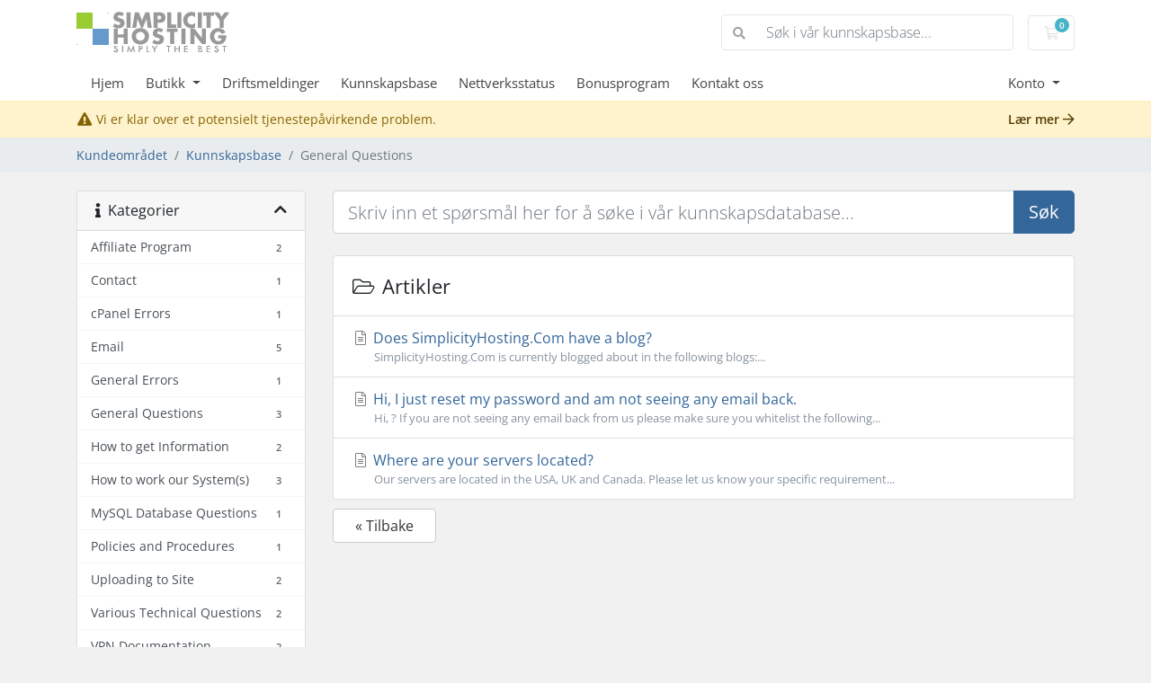

--- FILE ---
content_type: text/html; charset=utf-8
request_url: https://billing.simplicityhosting.com/index.php?rp=%2Fknowledgebase%2F6%2FGeneral-Questions&language=norwegian
body_size: 6754
content:
<!doctype html>
<html lang="en">
<head>
    <meta charset="utf-8" />
    <meta name="viewport" content="width=device-width, initial-scale=1, shrink-to-fit=no">
    <title>Kunnskapsbase - SimplicityHosting.Com</title>
    <!-- Styling -->
<link href="/assets/fonts/css/open-sans-family.css" rel="stylesheet" type="text/css" />
<link href="/templates/twenty-one/css/all.min.css?v=62fd2d" rel="stylesheet">
<link href="/templates/twenty-one/css/theme.min.css?v=62fd2d" rel="stylesheet">
<link href="/assets/css/fontawesome-all.min.css" rel="stylesheet">

<script>
    var csrfToken = 'ee7e84cde0fde824c9beae8b6d88d278a68204a4',
        markdownGuide = 'Markdown-veiledning',
        locale = 'en',
        saved = 'lagret',
        saving = 'autolagrer',
        whmcsBaseUrl = "";
    </script>
<script src="/templates/twenty-one/js/scripts.min.js?v=62fd2d"></script>

    
</head>
<body class="primary-bg-color" data-phone-cc-input="1">
        

    <header id="header" class="header">
        
        <div class="navbar navbar-light">
            <div class="container">
                <a class="navbar-brand mr-3" href="/index.php">
                                            <img src="/assets/img/logo.png" alt="SimplicityHosting.Com" class="logo-img">
                                    </a>

                <form method="post" action="/index.php?rp=/knowledgebase/search" class="form-inline ml-auto">
<input type="hidden" name="token" value="ee7e84cde0fde824c9beae8b6d88d278a68204a4" />
                    <div class="input-group search d-none d-xl-flex">
                        <div class="input-group-prepend">
                            <button class="btn btn-default" type="submit">
                                <i class="fas fa-search"></i>
                            </button>
                        </div>
                        <input class="form-control appended-form-control font-weight-light" type="text" name="search" placeholder="Søk i vår kunnskapsbase...">
                    </div>
                </form>

                <ul class="navbar-nav toolbar">
                    <li class="nav-item ml-3">
                        <a class="btn nav-link cart-btn" href="/cart.php?a=view">
                            <i class="far fa-shopping-cart fa-fw"></i>
                            <span id="cartItemCount" class="badge badge-info">0</span>
                            <span class="sr-only">Handlevogn</span>
                        </a>
                    </li>
                    <li class="nav-item ml-3 d-xl-none">
                        <button class="btn nav-link" type="button" data-toggle="collapse" data-target="#mainNavbar">
                            <span class="fas fa-bars fa-fw"></span>
                        </button>
                    </li>
                </ul>
            </div>
        </div>
        <div class="navbar navbar-expand-xl main-navbar-wrapper">
            <div class="container">
                <div class="collapse navbar-collapse" id="mainNavbar">
                    <form method="post" action="/index.php?rp=/knowledgebase/search" class="d-xl-none">
<input type="hidden" name="token" value="ee7e84cde0fde824c9beae8b6d88d278a68204a4" />
                        <div class="input-group search w-100 mb-2">
                            <div class="input-group-prepend">
                                <button class="btn btn-default" type="submit">
                                    <i class="fas fa-search"></i>
                                </button>
                            </div>
                            <input class="form-control prepended-form-control" type="text" name="search" placeholder="Søk i vår kunnskapsbase...">
                        </div>
                    </form>
                    <ul id="nav" class="navbar-nav mr-auto">
                            <li menuItemName="Home" class="d-block no-collapse" id="Primary_Navbar-Home">
        <a class="pr-4" href="/index.php">
                        Hjem
                    </a>
            </li>
    <li menuItemName="Store" class="d-block dropdown no-collapse" id="Primary_Navbar-Store">
        <a class="pr-4 dropdown-toggle" data-toggle="dropdown" aria-haspopup="true" aria-expanded="false" href="#">
                        Butikk
                    </a>
                    <ul class="dropdown-menu">
                                                <li menuItemName="Browse Products Services" class="dropdown-item" id="Primary_Navbar-Store-Browse_Products_Services">
                        <a href="/index.php?rp=/store" class="dropdown-item px-2 py-0">
                                                        Bla gjennom alle
                                                    </a>
                    </li>
                                                                <div class="dropdown-divider"></div>
                                                                <li menuItemName="cPanel Products" class="dropdown-item" id="Primary_Navbar-Store-cPanel_Products">
                        <a href="/index.php?rp=/store/cpanel-products" class="dropdown-item px-2 py-0">
                                                        cPanel Products
                                                    </a>
                    </li>
                                                                <li menuItemName="Managed VPS" class="dropdown-item" id="Primary_Navbar-Store-Managed_VPS">
                        <a href="/index.php?rp=/store/managed-vps" class="dropdown-item px-2 py-0">
                                                        Managed VPS
                                                    </a>
                    </li>
                                                                <li menuItemName="Non Addon Services" class="dropdown-item" id="Primary_Navbar-Store-Non_Addon_Services">
                        <a href="/index.php?rp=/store/non-addon-services" class="dropdown-item px-2 py-0">
                                                        Non Addon Services
                                                    </a>
                    </li>
                                                                <li menuItemName="cPanel Reseller Offerings" class="dropdown-item" id="Primary_Navbar-Store-cPanel_Reseller_Offerings">
                        <a href="/index.php?rp=/store/cpanel-reseller-offerings" class="dropdown-item px-2 py-0">
                                                        cPanel Reseller Offerings
                                                    </a>
                    </li>
                                                                <li menuItemName="Plesk Windows Cloud" class="dropdown-item" id="Primary_Navbar-Store-Plesk_Windows_Cloud">
                        <a href="/index.php?rp=/store/plesk-windows-cloud" class="dropdown-item px-2 py-0">
                                                        Plesk Windows Cloud
                                                    </a>
                    </li>
                                                                <li menuItemName="SSL Certificates" class="dropdown-item" id="Primary_Navbar-Store-SSL_Certificates">
                        <a href="/index.php?rp=/store/ssl-certificates" class="dropdown-item px-2 py-0">
                                                        SSL Certificates
                                                    </a>
                    </li>
                                                                <li menuItemName="Hestia Products" class="dropdown-item" id="Primary_Navbar-Store-Hestia_Products">
                        <a href="/index.php?rp=/store/hestia-shared-server" class="dropdown-item px-2 py-0">
                                                        Hestia Products
                                                    </a>
                    </li>
                                                                <li menuItemName="Register a New Domain" class="dropdown-item" id="Primary_Navbar-Store-Register_a_New_Domain">
                        <a href="/cart.php?a=add&domain=register" class="dropdown-item px-2 py-0">
                                                        Registrer et nytt domene
                                                    </a>
                    </li>
                                                                <li menuItemName="Transfer a Domain to Us" class="dropdown-item" id="Primary_Navbar-Store-Transfer_a_Domain_to_Us">
                        <a href="/cart.php?a=add&domain=transfer" class="dropdown-item px-2 py-0">
                                                        Overføre domener til oss
                                                    </a>
                    </li>
                                        </ul>
            </li>
    <li menuItemName="Announcements" class="d-block" id="Primary_Navbar-Announcements">
        <a class="pr-4" href="/index.php?rp=/announcements">
                        Driftsmeldinger
                    </a>
            </li>
    <li menuItemName="Knowledgebase" class="d-block" id="Primary_Navbar-Knowledgebase">
        <a class="pr-4" href="/index.php?rp=/knowledgebase">
                        Kunnskapsbase
                    </a>
            </li>
    <li menuItemName="Network Status" class="d-block" id="Primary_Navbar-Network_Status">
        <a class="pr-4" href="/serverstatus.php">
                        Nettverksstatus
                    </a>
            </li>
    <li menuItemName="Affiliates" class="d-block" id="Primary_Navbar-Affiliates">
        <a class="pr-4" href="/affiliates.php">
                        Bonusprogram
                    </a>
            </li>
    <li menuItemName="Contact Us" class="d-block" id="Primary_Navbar-Contact_Us">
        <a class="pr-4" href="/contact.php">
                        Kontakt oss
                    </a>
            </li>
    <li class="d-none dropdown collapsable-dropdown">
        <a class="dropdown-toggle" href="#" id="navbarDropdownMenu" role="button" data-toggle="dropdown" aria-haspopup="true" aria-expanded="false">
            Mer
        </a>
        <ul class="collapsable-dropdown-menu dropdown-menu" aria-labelledby="navbarDropdownMenu">
        </ul>
    </li>
                    </ul>
                    <ul class="navbar-nav ml-auto">
                            <li menuItemName="Account" class="d-block no-collapse dropdown no-collapse" id="Secondary_Navbar-Account">
        <a class=" dropdown-toggle" data-toggle="dropdown" aria-haspopup="true" aria-expanded="false" href="#">
                        Konto
                    </a>
                    <ul class="dropdown-menu dropdown-menu-right">
                                                <li menuItemName="Login" class="dropdown-item" id="Secondary_Navbar-Account-Login">
                        <a href="/clientarea.php" class="dropdown-item px-2 py-0">
                                                        Logg inn
                                                    </a>
                    </li>
                                                                <div class="dropdown-divider"></div>
                                                                <li menuItemName="Forgot Password?" class="dropdown-item" id="Secondary_Navbar-Account-Forgot_Password?">
                        <a href="/index.php?rp=/password/reset" class="dropdown-item px-2 py-0">
                                                        Glemt Passord?
                                                    </a>
                    </li>
                                        </ul>
            </li>
                    </ul>
                </div>
            </div>
        </div>
    </header>

        <div class="alert alert-warning network-issue-alert m-0">
        <div class="container">
            <i class="fas fa-exclamation-triangle fa-fw"></i>
            Vi er klar over et potensielt tjenestepåvirkende problem.
            <a href="/serverstatus.php" class="alert-link float-lg-right">
                Lær mer
                <i class="far fa-arrow-right"></i>
            </a>
        </div>
    </div>

    <nav class="master-breadcrumb" aria-label="breadcrumb">
        <div class="container">
            <ol class="breadcrumb">
            <li class="breadcrumb-item">
            <a href="https://billing.simplicityhosting.com">            Kundeområdet
            </a>        </li>
            <li class="breadcrumb-item">
            <a href="/index.php?rp=/knowledgebase">            Kunnskapsbase
            </a>        </li>
            <li class="breadcrumb-item active" aria-current="page">
                        General Questions
                    </li>
    </ol>
        </div>
    </nav>

        
    
    <section id="main-body">
        <div class="container">
            <div class="row">

                            <div class="col-lg-4 col-xl-3">
                    <div class="sidebar">
                            <div menuItemName="Support Knowledgebase Categories" class="mb-3 card card-sidebar d-none d-md-block">
        <div class="card-header">
            <h3 class="card-title m-0">
                <i class="fas fa-info"></i>&nbsp;                Kategorier
                                <i class="fas fa-chevron-up card-minimise float-right"></i>
            </h3>
        </div>
        <div class="collapsable-card-body">
                                        <div class="list-group list-group-flush d-md-flex" role="tablist">
                                                                        <a menuItemName="Support Knowledgebase Category 5"
                               href="/index.php?rp=/knowledgebase/5/Affiliate-Program"
                               class="list-group-item list-group-item-action"
                                                                                                                                                           id="Primary_Sidebar-Support_Knowledgebase_Categories-Support_Knowledgebase_Category_5"
                            >
                                <div class="sidebar-menu-item-wrapper">
                                                                        <div class="sidebar-menu-item-label">
                                        <div class="truncate">Affiliate Program</div>
                                    </div>
                                                                            <div class="sidebar-menu-item-badge">
                                            <span class="badge">2</span>
                                        </div>
                                                                    </div>
                            </a>
                                                                                                <a menuItemName="Support Knowledgebase Category 14"
                               href="/index.php?rp=/knowledgebase/14/Contact"
                               class="list-group-item list-group-item-action"
                                                                                                                                                           id="Primary_Sidebar-Support_Knowledgebase_Categories-Support_Knowledgebase_Category_14"
                            >
                                <div class="sidebar-menu-item-wrapper">
                                                                        <div class="sidebar-menu-item-label">
                                        <div class="truncate">Contact</div>
                                    </div>
                                                                            <div class="sidebar-menu-item-badge">
                                            <span class="badge">1</span>
                                        </div>
                                                                    </div>
                            </a>
                                                                                                <a menuItemName="Support Knowledgebase Category 1"
                               href="/index.php?rp=/knowledgebase/1/cPanel-Errors"
                               class="list-group-item list-group-item-action"
                                                                                                                                                           id="Primary_Sidebar-Support_Knowledgebase_Categories-Support_Knowledgebase_Category_1"
                            >
                                <div class="sidebar-menu-item-wrapper">
                                                                        <div class="sidebar-menu-item-label">
                                        <div class="truncate">cPanel Errors</div>
                                    </div>
                                                                            <div class="sidebar-menu-item-badge">
                                            <span class="badge">1</span>
                                        </div>
                                                                    </div>
                            </a>
                                                                                                <a menuItemName="Support Knowledgebase Category 10"
                               href="/index.php?rp=/knowledgebase/10/Email"
                               class="list-group-item list-group-item-action"
                                                                                                                                                           id="Primary_Sidebar-Support_Knowledgebase_Categories-Support_Knowledgebase_Category_10"
                            >
                                <div class="sidebar-menu-item-wrapper">
                                                                        <div class="sidebar-menu-item-label">
                                        <div class="truncate">Email</div>
                                    </div>
                                                                            <div class="sidebar-menu-item-badge">
                                            <span class="badge">5</span>
                                        </div>
                                                                    </div>
                            </a>
                                                                                                <a menuItemName="Support Knowledgebase Category 8"
                               href="/index.php?rp=/knowledgebase/8/General-Errors"
                               class="list-group-item list-group-item-action"
                                                                                                                                                           id="Primary_Sidebar-Support_Knowledgebase_Categories-Support_Knowledgebase_Category_8"
                            >
                                <div class="sidebar-menu-item-wrapper">
                                                                        <div class="sidebar-menu-item-label">
                                        <div class="truncate">General Errors</div>
                                    </div>
                                                                            <div class="sidebar-menu-item-badge">
                                            <span class="badge">1</span>
                                        </div>
                                                                    </div>
                            </a>
                                                                                                <a menuItemName="Support Knowledgebase Category 6"
                               href="/index.php?rp=/knowledgebase/6/General-Questions"
                               class="list-group-item list-group-item-action"
                                                                                                                                                           id="Primary_Sidebar-Support_Knowledgebase_Categories-Support_Knowledgebase_Category_6"
                            >
                                <div class="sidebar-menu-item-wrapper">
                                                                        <div class="sidebar-menu-item-label">
                                        <div class="truncate">General Questions</div>
                                    </div>
                                                                            <div class="sidebar-menu-item-badge">
                                            <span class="badge">3</span>
                                        </div>
                                                                    </div>
                            </a>
                                                                                                <a menuItemName="Support Knowledgebase Category 2"
                               href="/index.php?rp=/knowledgebase/2/How-to-get-Information"
                               class="list-group-item list-group-item-action"
                                                                                                                                                           id="Primary_Sidebar-Support_Knowledgebase_Categories-Support_Knowledgebase_Category_2"
                            >
                                <div class="sidebar-menu-item-wrapper">
                                                                        <div class="sidebar-menu-item-label">
                                        <div class="truncate">How to get Information</div>
                                    </div>
                                                                            <div class="sidebar-menu-item-badge">
                                            <span class="badge">2</span>
                                        </div>
                                                                    </div>
                            </a>
                                                                                                <a menuItemName="Support Knowledgebase Category 4"
                               href="/index.php?rp=/knowledgebase/4/How-to-work-our-Systems"
                               class="list-group-item list-group-item-action"
                                                                                                                                                           id="Primary_Sidebar-Support_Knowledgebase_Categories-Support_Knowledgebase_Category_4"
                            >
                                <div class="sidebar-menu-item-wrapper">
                                                                        <div class="sidebar-menu-item-label">
                                        <div class="truncate">How to work our System(s)</div>
                                    </div>
                                                                            <div class="sidebar-menu-item-badge">
                                            <span class="badge">3</span>
                                        </div>
                                                                    </div>
                            </a>
                                                                                                <a menuItemName="Support Knowledgebase Category 7"
                               href="/index.php?rp=/knowledgebase/7/MySQL-Database-Questions"
                               class="list-group-item list-group-item-action"
                                                                                                                                                           id="Primary_Sidebar-Support_Knowledgebase_Categories-Support_Knowledgebase_Category_7"
                            >
                                <div class="sidebar-menu-item-wrapper">
                                                                        <div class="sidebar-menu-item-label">
                                        <div class="truncate">MySQL Database Questions</div>
                                    </div>
                                                                            <div class="sidebar-menu-item-badge">
                                            <span class="badge">1</span>
                                        </div>
                                                                    </div>
                            </a>
                                                                                                <a menuItemName="Support Knowledgebase Category 11"
                               href="/index.php?rp=/knowledgebase/11/Policies-and-Procedures"
                               class="list-group-item list-group-item-action"
                                                                                                                                                           id="Primary_Sidebar-Support_Knowledgebase_Categories-Support_Knowledgebase_Category_11"
                            >
                                <div class="sidebar-menu-item-wrapper">
                                                                        <div class="sidebar-menu-item-label">
                                        <div class="truncate">Policies and Procedures</div>
                                    </div>
                                                                            <div class="sidebar-menu-item-badge">
                                            <span class="badge">1</span>
                                        </div>
                                                                    </div>
                            </a>
                                                                                                <a menuItemName="Support Knowledgebase Category 3"
                               href="/index.php?rp=/knowledgebase/3/Uploading-to-Site"
                               class="list-group-item list-group-item-action"
                                                                                                                                                           id="Primary_Sidebar-Support_Knowledgebase_Categories-Support_Knowledgebase_Category_3"
                            >
                                <div class="sidebar-menu-item-wrapper">
                                                                        <div class="sidebar-menu-item-label">
                                        <div class="truncate">Uploading to Site</div>
                                    </div>
                                                                            <div class="sidebar-menu-item-badge">
                                            <span class="badge">2</span>
                                        </div>
                                                                    </div>
                            </a>
                                                                                                <a menuItemName="Support Knowledgebase Category 9"
                               href="/index.php?rp=/knowledgebase/9/Various-Technical-Questions"
                               class="list-group-item list-group-item-action"
                                                                                                                                                           id="Primary_Sidebar-Support_Knowledgebase_Categories-Support_Knowledgebase_Category_9"
                            >
                                <div class="sidebar-menu-item-wrapper">
                                                                        <div class="sidebar-menu-item-label">
                                        <div class="truncate">Various Technical Questions</div>
                                    </div>
                                                                            <div class="sidebar-menu-item-badge">
                                            <span class="badge">2</span>
                                        </div>
                                                                    </div>
                            </a>
                                                                                                <a menuItemName="Support Knowledgebase Category 13"
                               href="/index.php?rp=/knowledgebase/13/VPN-Documentation"
                               class="list-group-item list-group-item-action"
                                                                                                                                                           id="Primary_Sidebar-Support_Knowledgebase_Categories-Support_Knowledgebase_Category_13"
                            >
                                <div class="sidebar-menu-item-wrapper">
                                                                        <div class="sidebar-menu-item-label">
                                        <div class="truncate">VPN Documentation</div>
                                    </div>
                                                                            <div class="sidebar-menu-item-badge">
                                            <span class="badge">2</span>
                                        </div>
                                                                    </div>
                            </a>
                                                                                                <a menuItemName="Support Knowledgebase Category 12"
                               href="/index.php?rp=/knowledgebase/12/WordPress"
                               class="list-group-item list-group-item-action"
                                                                                                                                                           id="Primary_Sidebar-Support_Knowledgebase_Categories-Support_Knowledgebase_Category_12"
                            >
                                <div class="sidebar-menu-item-wrapper">
                                                                        <div class="sidebar-menu-item-label">
                                        <div class="truncate">WordPress</div>
                                    </div>
                                                                            <div class="sidebar-menu-item-badge">
                                            <span class="badge">1</span>
                                        </div>
                                                                    </div>
                            </a>
                                                            </div>
                    </div>
            </div>
                    <div class="card d-block d-md-none bg-light">
            <div class="card-header">
                <h3 class="card-title">
                    <i class="fas fa-info"></i>&nbsp;                    Kategorier
                                    </h3>
            </div>
            <div class="card-body">
                <form role="form">
                    <select class="form-control" onchange="selectChangeNavigate(this)">
                                                    <option menuItemName="Support Knowledgebase Category 5" value="/index.php?rp=/knowledgebase/5/Affiliate-Program" class="list-group-item list-group-item-action" >
                                <div class="truncate">Affiliate Program</div>
                                (2)                            </option>
                                                    <option menuItemName="Support Knowledgebase Category 14" value="/index.php?rp=/knowledgebase/14/Contact" class="list-group-item list-group-item-action" >
                                <div class="truncate">Contact</div>
                                (1)                            </option>
                                                    <option menuItemName="Support Knowledgebase Category 1" value="/index.php?rp=/knowledgebase/1/cPanel-Errors" class="list-group-item list-group-item-action" >
                                <div class="truncate">cPanel Errors</div>
                                (1)                            </option>
                                                    <option menuItemName="Support Knowledgebase Category 10" value="/index.php?rp=/knowledgebase/10/Email" class="list-group-item list-group-item-action" >
                                <div class="truncate">Email</div>
                                (5)                            </option>
                                                    <option menuItemName="Support Knowledgebase Category 8" value="/index.php?rp=/knowledgebase/8/General-Errors" class="list-group-item list-group-item-action" >
                                <div class="truncate">General Errors</div>
                                (1)                            </option>
                                                    <option menuItemName="Support Knowledgebase Category 6" value="/index.php?rp=/knowledgebase/6/General-Questions" class="list-group-item list-group-item-action" >
                                <div class="truncate">General Questions</div>
                                (3)                            </option>
                                                    <option menuItemName="Support Knowledgebase Category 2" value="/index.php?rp=/knowledgebase/2/How-to-get-Information" class="list-group-item list-group-item-action" >
                                <div class="truncate">How to get Information</div>
                                (2)                            </option>
                                                    <option menuItemName="Support Knowledgebase Category 4" value="/index.php?rp=/knowledgebase/4/How-to-work-our-Systems" class="list-group-item list-group-item-action" >
                                <div class="truncate">How to work our System(s)</div>
                                (3)                            </option>
                                                    <option menuItemName="Support Knowledgebase Category 7" value="/index.php?rp=/knowledgebase/7/MySQL-Database-Questions" class="list-group-item list-group-item-action" >
                                <div class="truncate">MySQL Database Questions</div>
                                (1)                            </option>
                                                    <option menuItemName="Support Knowledgebase Category 11" value="/index.php?rp=/knowledgebase/11/Policies-and-Procedures" class="list-group-item list-group-item-action" >
                                <div class="truncate">Policies and Procedures</div>
                                (1)                            </option>
                                                    <option menuItemName="Support Knowledgebase Category 3" value="/index.php?rp=/knowledgebase/3/Uploading-to-Site" class="list-group-item list-group-item-action" >
                                <div class="truncate">Uploading to Site</div>
                                (2)                            </option>
                                                    <option menuItemName="Support Knowledgebase Category 9" value="/index.php?rp=/knowledgebase/9/Various-Technical-Questions" class="list-group-item list-group-item-action" >
                                <div class="truncate">Various Technical Questions</div>
                                (2)                            </option>
                                                    <option menuItemName="Support Knowledgebase Category 13" value="/index.php?rp=/knowledgebase/13/VPN-Documentation" class="list-group-item list-group-item-action" >
                                <div class="truncate">VPN Documentation</div>
                                (2)                            </option>
                                                    <option menuItemName="Support Knowledgebase Category 12" value="/index.php?rp=/knowledgebase/12/WordPress" class="list-group-item list-group-item-action" >
                                <div class="truncate">WordPress</div>
                                (1)                            </option>
                                            </select>
                </form>
            </div>
                    </div>
                        </div>
                                            <div class="d-none d-lg-block sidebar">
                                <div menuItemName="Support" class="mb-3 card card-sidebar">
        <div class="card-header">
            <h3 class="card-title m-0">
                <i class="far fa-life-ring"></i>&nbsp;                Støtte
                                <i class="fas fa-chevron-up card-minimise float-right"></i>
            </h3>
        </div>
        <div class="collapsable-card-body">
                                        <div class="list-group list-group-flush d-md-flex" role="tablist">
                                                                        <a menuItemName="Support Tickets"
                               href="/supporttickets.php"
                               class="list-group-item list-group-item-action"
                                                                                                                                                           id="Secondary_Sidebar-Support-Support_Tickets"
                            >
                                <div class="sidebar-menu-item-wrapper">
                                                                            <div class="sidebar-menu-item-icon-wrapper">
                                                                                        <i class="fas fa-ticket-alt fa-fw sidebar-menu-item-icon"></i>
                                        </div>
                                                                        <div class="sidebar-menu-item-label">
                                        Brukerstøtte
                                    </div>
                                                                    </div>
                            </a>
                                                                                                <a menuItemName="Announcements"
                               href="/index.php?rp=/announcements"
                               class="list-group-item list-group-item-action"
                                                                                                                                                           id="Secondary_Sidebar-Support-Announcements"
                            >
                                <div class="sidebar-menu-item-wrapper">
                                                                            <div class="sidebar-menu-item-icon-wrapper">
                                                                                        <i class="fas fa-list fa-fw sidebar-menu-item-icon"></i>
                                        </div>
                                                                        <div class="sidebar-menu-item-label">
                                        Driftsmeldinger
                                    </div>
                                                                    </div>
                            </a>
                                                                                                <a menuItemName="Knowledgebase"
                               href="/index.php?rp=/knowledgebase"
                               class="list-group-item list-group-item-action active"
                                                                                                                                                           id="Secondary_Sidebar-Support-Knowledgebase"
                            >
                                <div class="sidebar-menu-item-wrapper">
                                                                            <div class="sidebar-menu-item-icon-wrapper">
                                                                                        <i class="fas fa-info-circle fa-fw sidebar-menu-item-icon"></i>
                                        </div>
                                                                        <div class="sidebar-menu-item-label">
                                        Kunnskapsbase
                                    </div>
                                                                    </div>
                            </a>
                                                                                                <a menuItemName="Downloads"
                               href="/index.php?rp=/download"
                               class="list-group-item list-group-item-action"
                                                                                                                                                           id="Secondary_Sidebar-Support-Downloads"
                            >
                                <div class="sidebar-menu-item-wrapper">
                                                                            <div class="sidebar-menu-item-icon-wrapper">
                                                                                        <i class="fas fa-download fa-fw sidebar-menu-item-icon"></i>
                                        </div>
                                                                        <div class="sidebar-menu-item-label">
                                        Nedlastinger
                                    </div>
                                                                    </div>
                            </a>
                                                                                                <a menuItemName="Network Status"
                               href="/serverstatus.php"
                               class="list-group-item list-group-item-action"
                                                                                                                                                           id="Secondary_Sidebar-Support-Network_Status"
                            >
                                <div class="sidebar-menu-item-wrapper">
                                                                            <div class="sidebar-menu-item-icon-wrapper">
                                                                                        <i class="fas fa-rocket fa-fw sidebar-menu-item-icon"></i>
                                        </div>
                                                                        <div class="sidebar-menu-item-label">
                                        Nettverksstatus
                                    </div>
                                                                    </div>
                            </a>
                                                                                                <a menuItemName="Open Ticket"
                               href="/submitticket.php"
                               class="list-group-item list-group-item-action"
                                                                                                                                                           id="Secondary_Sidebar-Support-Open_Ticket"
                            >
                                <div class="sidebar-menu-item-wrapper">
                                                                            <div class="sidebar-menu-item-icon-wrapper">
                                                                                        <i class="fas fa-comments fa-fw sidebar-menu-item-icon"></i>
                                        </div>
                                                                        <div class="sidebar-menu-item-label">
                                        Ny henvendelse
                                    </div>
                                                                    </div>
                            </a>
                                                            </div>
                    </div>
            </div>
                            </div>
                                    </div>
                        <div class="col-lg-8 col-xl-9 primary-content">


<form role="form" method="post" action="/index.php?rp=/knowledgebase/search" class="mb-4">
<input type="hidden" name="token" value="ee7e84cde0fde824c9beae8b6d88d278a68204a4" />
    <div class="input-group input-group-lg kb-search">
        <input type="text"  id="inputKnowledgebaseSearch" name="search" class="form-control font-weight-light" placeholder="Skriv inn et spørsmål her for å søke i vår kunnskapsdatabase..." value="" />
        <div class="input-group-append">
            <button type="submit" id="btnKnowledgebaseSearch" class="btn btn-primary btn-input-padded-responsive">
                Søk
            </button>
        </div>
    </div>
</form>


    <div class="card">
        <div class="card-body">
            <h3 class="card-title m-0">
                <i class="fal fa-folder-open fa-fw"></i>
                                    Artikler
                            </h3>
        </div>
        <div class="list-group list-group-flush">
                            <a href="/index.php?rp=/knowledgebase/11/Does-SimplicityHosting.Com-have-a-blog.html" class="list-group-item kb-article-item" data-id="11">
                    <i class="fal fa-file-alt fa-fw text-black-50"></i>
                    Does SimplicityHosting.Com have a blog?
                                        <small>SimplicityHosting.Com is currently blogged about in the following blogs:...</small>
                </a>
                            <a href="/index.php?rp=/knowledgebase/12/Hi-I-just-reset-my-password-and-am-not-seeing-any-email-back..html" class="list-group-item kb-article-item" data-id="12">
                    <i class="fal fa-file-alt fa-fw text-black-50"></i>
                    Hi, I just reset my password and am not seeing any email back.
                                        <small>Hi,
?
If you are not seeing any email back from us please make sure you whitelist the following...</small>
                </a>
                            <a href="/index.php?rp=/knowledgebase/9/Where-are-your-servers-located.html" class="list-group-item kb-article-item" data-id="9">
                    <i class="fal fa-file-alt fa-fw text-black-50"></i>
                    Where are your servers located?
                                        <small>Our servers are located in the USA, UK and Canada. Please let us know your specific requirement...</small>
                </a>
                    </div>
    </div>

<a href="javascript:history.go(-1)" class="btn btn-default px-4">
    &laquo; Tilbake
</a>



                    </div>

                    </div>
                                            <div class="d-lg-none sidebar sidebar-secondary">
                                <div menuItemName="Support" class="mb-3 card card-sidebar">
        <div class="card-header">
            <h3 class="card-title m-0">
                <i class="far fa-life-ring"></i>&nbsp;                Støtte
                                <i class="fas fa-chevron-up card-minimise float-right"></i>
            </h3>
        </div>
        <div class="collapsable-card-body">
                                        <div class="list-group list-group-flush d-md-flex" role="tablist">
                                                                        <a menuItemName="Support Tickets"
                               href="/supporttickets.php"
                               class="list-group-item list-group-item-action"
                                                                                                                                                           id="Secondary_Sidebar-Support-Support_Tickets"
                            >
                                <div class="sidebar-menu-item-wrapper">
                                                                            <div class="sidebar-menu-item-icon-wrapper">
                                                                                        <i class="fas fa-ticket-alt fa-fw sidebar-menu-item-icon"></i>
                                        </div>
                                                                        <div class="sidebar-menu-item-label">
                                        Brukerstøtte
                                    </div>
                                                                    </div>
                            </a>
                                                                                                <a menuItemName="Announcements"
                               href="/index.php?rp=/announcements"
                               class="list-group-item list-group-item-action"
                                                                                                                                                           id="Secondary_Sidebar-Support-Announcements"
                            >
                                <div class="sidebar-menu-item-wrapper">
                                                                            <div class="sidebar-menu-item-icon-wrapper">
                                                                                        <i class="fas fa-list fa-fw sidebar-menu-item-icon"></i>
                                        </div>
                                                                        <div class="sidebar-menu-item-label">
                                        Driftsmeldinger
                                    </div>
                                                                    </div>
                            </a>
                                                                                                <a menuItemName="Knowledgebase"
                               href="/index.php?rp=/knowledgebase"
                               class="list-group-item list-group-item-action active"
                                                                                                                                                           id="Secondary_Sidebar-Support-Knowledgebase"
                            >
                                <div class="sidebar-menu-item-wrapper">
                                                                            <div class="sidebar-menu-item-icon-wrapper">
                                                                                        <i class="fas fa-info-circle fa-fw sidebar-menu-item-icon"></i>
                                        </div>
                                                                        <div class="sidebar-menu-item-label">
                                        Kunnskapsbase
                                    </div>
                                                                    </div>
                            </a>
                                                                                                <a menuItemName="Downloads"
                               href="/index.php?rp=/download"
                               class="list-group-item list-group-item-action"
                                                                                                                                                           id="Secondary_Sidebar-Support-Downloads"
                            >
                                <div class="sidebar-menu-item-wrapper">
                                                                            <div class="sidebar-menu-item-icon-wrapper">
                                                                                        <i class="fas fa-download fa-fw sidebar-menu-item-icon"></i>
                                        </div>
                                                                        <div class="sidebar-menu-item-label">
                                        Nedlastinger
                                    </div>
                                                                    </div>
                            </a>
                                                                                                <a menuItemName="Network Status"
                               href="/serverstatus.php"
                               class="list-group-item list-group-item-action"
                                                                                                                                                           id="Secondary_Sidebar-Support-Network_Status"
                            >
                                <div class="sidebar-menu-item-wrapper">
                                                                            <div class="sidebar-menu-item-icon-wrapper">
                                                                                        <i class="fas fa-rocket fa-fw sidebar-menu-item-icon"></i>
                                        </div>
                                                                        <div class="sidebar-menu-item-label">
                                        Nettverksstatus
                                    </div>
                                                                    </div>
                            </a>
                                                                                                <a menuItemName="Open Ticket"
                               href="/submitticket.php"
                               class="list-group-item list-group-item-action"
                                                                                                                                                           id="Secondary_Sidebar-Support-Open_Ticket"
                            >
                                <div class="sidebar-menu-item-wrapper">
                                                                            <div class="sidebar-menu-item-icon-wrapper">
                                                                                        <i class="fas fa-comments fa-fw sidebar-menu-item-icon"></i>
                                        </div>
                                                                        <div class="sidebar-menu-item-label">
                                        Ny henvendelse
                                    </div>
                                                                    </div>
                            </a>
                                                            </div>
                    </div>
            </div>
                            </div>
                                    <div class="clearfix"></div>
            </div>
        </div>
    </section>

    <footer id="footer" class="footer">
        <div class="container">
            <ul class="list-inline mb-7 text-center float-lg-right">
                
                                    <li class="list-inline-item">
                        <button type="button" class="btn" data-toggle="modal" data-target="#modalChooseLanguage">
                            <div class="d-inline-block align-middle">
                                <div class="iti-flag no"></div>
                            </div>
                            Norwegian
                            /
                            $
                            USD
                        </button>
                    </li>
                            </ul>

            <ul class="nav justify-content-center justify-content-lg-start mb-7">
                <li class="nav-item">
                    <a class="nav-link" href="/contact.php">
                        Kontakt oss
                    </a>
                </li>
                                    <li class="nav-item">
                        <a class="nav-link" href="" target="_blank">avtalevilkårene</a>
                    </li>
                            </ul>

            <p class="copyright mb-0">
                Kopirett &copy; 2026 SimplicityHosting.Com. Alle rettigheter er reservert.
            </p>
        </div>
    </footer>

    <div id="fullpage-overlay" class="w-hidden">
        <div class="outer-wrapper">
            <div class="inner-wrapper">
                <img src="/assets/img/overlay-spinner.svg" alt="">
                <br>
                <span class="msg"></span>
            </div>
        </div>
    </div>

    <div class="modal system-modal fade" id="modalAjax" tabindex="-1" role="dialog" aria-hidden="true">
        <div class="modal-dialog">
            <div class="modal-content">
                <div class="modal-header">
                    <h5 class="modal-title"></h5>
                    <button type="button" class="close" data-dismiss="modal">
                        <span aria-hidden="true">&times;</span>
                        <span class="sr-only">Lukk</span>
                    </button>
                </div>
                <div class="modal-body">
                    Laster...
                </div>
                <div class="modal-footer">
                    <div class="float-left loader">
                        <i class="fas fa-circle-notch fa-spin"></i>
                        Laster...
                    </div>
                    <button type="button" class="btn btn-default" data-dismiss="modal">
                        Lukk
                    </button>
                    <button type="button" class="btn btn-primary modal-submit">
                        Send inn
                    </button>
                </div>
            </div>
        </div>
    </div>

    <form method="get" action="/index.php?rp=%2Fknowledgebase%2F6%2FGeneral-Questions&">
        <div class="modal modal-localisation" id="modalChooseLanguage" tabindex="-1" role="dialog">
            <div class="modal-dialog modal-lg" role="document">
                <div class="modal-content">
                    <div class="modal-body">
                        <button type="button" class="close text-light" data-dismiss="modal" aria-label="Close">
                            <span aria-hidden="true">&times;</span>
                        </button>

                                                    <h5 class="h5 pt-5 pb-3">Velg språk</h5>
                            <div class="row item-selector">
                                <input type="hidden" name="language" data-current="norwegian" value="norwegian" />
                                                                    <div class="col-4">
                                        <a href="#" class="item" data-value="arabic">
                                            العربية
                                        </a>
                                    </div>
                                                                    <div class="col-4">
                                        <a href="#" class="item" data-value="azerbaijani">
                                            Azerbaijani
                                        </a>
                                    </div>
                                                                    <div class="col-4">
                                        <a href="#" class="item" data-value="catalan">
                                            Català
                                        </a>
                                    </div>
                                                                    <div class="col-4">
                                        <a href="#" class="item" data-value="chinese">
                                            中文
                                        </a>
                                    </div>
                                                                    <div class="col-4">
                                        <a href="#" class="item" data-value="croatian">
                                            Hrvatski
                                        </a>
                                    </div>
                                                                    <div class="col-4">
                                        <a href="#" class="item" data-value="czech">
                                            Čeština
                                        </a>
                                    </div>
                                                                    <div class="col-4">
                                        <a href="#" class="item" data-value="danish">
                                            Dansk
                                        </a>
                                    </div>
                                                                    <div class="col-4">
                                        <a href="#" class="item" data-value="dutch">
                                            Nederlands
                                        </a>
                                    </div>
                                                                    <div class="col-4">
                                        <a href="#" class="item" data-value="english">
                                            English
                                        </a>
                                    </div>
                                                                    <div class="col-4">
                                        <a href="#" class="item" data-value="estonian">
                                            Estonian
                                        </a>
                                    </div>
                                                                    <div class="col-4">
                                        <a href="#" class="item" data-value="farsi">
                                            Persian
                                        </a>
                                    </div>
                                                                    <div class="col-4">
                                        <a href="#" class="item" data-value="french">
                                            Français
                                        </a>
                                    </div>
                                                                    <div class="col-4">
                                        <a href="#" class="item" data-value="german">
                                            Deutsch
                                        </a>
                                    </div>
                                                                    <div class="col-4">
                                        <a href="#" class="item" data-value="hebrew">
                                            עברית
                                        </a>
                                    </div>
                                                                    <div class="col-4">
                                        <a href="#" class="item" data-value="hungarian">
                                            Magyar
                                        </a>
                                    </div>
                                                                    <div class="col-4">
                                        <a href="#" class="item" data-value="italian">
                                            Italiano
                                        </a>
                                    </div>
                                                                    <div class="col-4">
                                        <a href="#" class="item" data-value="macedonian">
                                            Macedonian
                                        </a>
                                    </div>
                                                                    <div class="col-4">
                                        <a href="#" class="item active" data-value="norwegian">
                                            Norwegian
                                        </a>
                                    </div>
                                                                    <div class="col-4">
                                        <a href="#" class="item" data-value="portuguese-br">
                                            Português
                                        </a>
                                    </div>
                                                                    <div class="col-4">
                                        <a href="#" class="item" data-value="portuguese-pt">
                                            Português
                                        </a>
                                    </div>
                                                                    <div class="col-4">
                                        <a href="#" class="item" data-value="romanian">
                                            Română
                                        </a>
                                    </div>
                                                                    <div class="col-4">
                                        <a href="#" class="item" data-value="russian">
                                            Русский
                                        </a>
                                    </div>
                                                                    <div class="col-4">
                                        <a href="#" class="item" data-value="spanish">
                                            Español
                                        </a>
                                    </div>
                                                                    <div class="col-4">
                                        <a href="#" class="item" data-value="swedish">
                                            Svenska
                                        </a>
                                    </div>
                                                                    <div class="col-4">
                                        <a href="#" class="item" data-value="turkish">
                                            Türkçe
                                        </a>
                                    </div>
                                                                    <div class="col-4">
                                        <a href="#" class="item" data-value="ukranian">
                                            Українська
                                        </a>
                                    </div>
                                                            </div>
                                                                    </div>
                    <div class="modal-footer">
                        <button type="submit" class="btn btn-default">Søke</button>
                    </div>
                </div>
            </div>
        </div>
    </form>

    
    <form action="#" id="frmGeneratePassword">
    <div class="modal fade" id="modalGeneratePassword">
        <div class="modal-dialog">
            <div class="modal-content">
                <div class="modal-header bg-primary text-white">
                    <h4 class="modal-title">
                        Generer passord
                    </h4>
                    <button type="button" class="close" data-dismiss="modal" aria-label="Close">
                        <span aria-hidden="true">&times;</span>
                    </button>
                </div>
                <div class="modal-body">
                    <div class="alert alert-danger w-hidden" id="generatePwLengthError">
                        Vennligst skriv inn et tall mellom 8 og 64 tegn for passordlengden
                    </div>
                    <div class="form-group row">
                        <label for="generatePwLength" class="col-sm-4 col-form-label">Passordlengde</label>
                        <div class="col-sm-8">
                            <input type="number" min="8" max="64" value="12" step="1" class="form-control input-inline input-inline-100" id="inputGeneratePasswordLength">
                        </div>
                    </div>
                    <div class="form-group row">
                        <label for="generatePwOutput" class="col-sm-4 col-form-label">Generert passord</label>
                        <div class="col-sm-8">
                            <input type="text" class="form-control" id="inputGeneratePasswordOutput">
                        </div>
                    </div>
                    <div class="row">
                        <div class="col-sm-8 offset-sm-4">
                            <button type="submit" class="btn btn-default btn-sm">
                                <i class="fas fa-plus fa-fw"></i>
                                Generer nytt passord
                            </button>
                            <button type="button" class="btn btn-default btn-sm copy-to-clipboard" data-clipboard-target="#inputGeneratePasswordOutput">
                                <img src="/assets/img/clippy.svg" alt="Copy to clipboard" width="15">
                                Kopier
                            </button>
                        </div>
                    </div>
                </div>
                <div class="modal-footer">
                    <button type="button" class="btn btn-default" data-dismiss="modal">
                        Lukk
                    </button>
                    <button type="button" class="btn btn-primary" id="btnGeneratePasswordInsert" data-clipboard-target="#inputGeneratePasswordOutput">
                        Kopier til utklippstavle og sett inn
                    </button>
                </div>
            </div>
        </div>
    </div>
</form>

    

</body>
</html>
